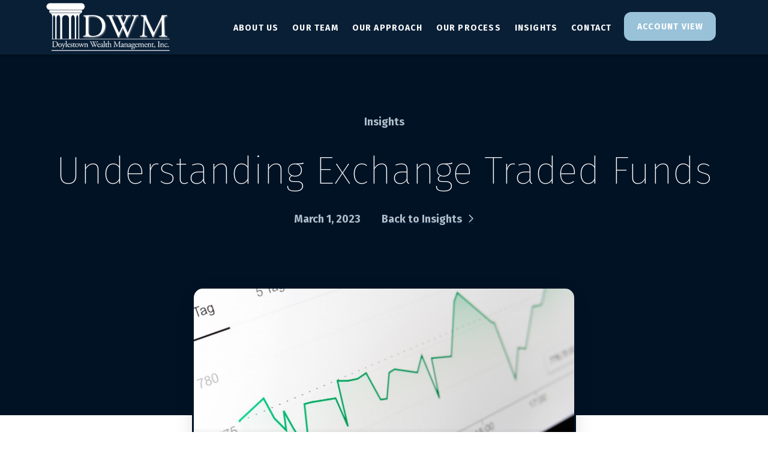

--- FILE ---
content_type: text/html; charset=UTF-8
request_url: https://dwmwealth.com/understanding-exchange-traded-funds/
body_size: 73912
content:
<!DOCTYPE html>
<html class="no-js" dir="ltr" lang="en-US" prefix="og: https://ogp.me/ns#">
<head>
<meta charset="UTF-8">
<meta name="viewport" content="width=device-width, initial-scale=1.0">
<link rel="pingback" href="https://dwmwealth.com/xmlrpc.php">
<title>Understanding Exchange Traded Funds - Doylestown Wealth Management</title>

		<!-- All in One SEO Pro 4.9.3 - aioseo.com -->
	<meta name="description" content="Thinking about where to invest your money can be overwhelming and confusing, especially for those who are unfamiliar with all options for investing. If you’d like to take advantage of the ease of stock trading with the diversification of mutual funds, exchange-traded funds (ETFs) can give you the best of both worlds. Here are some" />
	<meta name="robots" content="max-image-preview:large" />
	<meta name="author" content="Doylestown Wealth Management"/>
	<meta name="google-site-verification" content="Qi6-7lWZ7iTXCR99rpOA6DWMJ6KKo0q5oizPWo8e5qo" />
	<link rel="canonical" href="https://dwmwealth.com/understanding-exchange-traded-funds/" />
	<meta name="generator" content="All in One SEO Pro (AIOSEO) 4.9.3" />
		<meta property="og:locale" content="en_US" />
		<meta property="og:site_name" content="Doylestown Wealth Management - Comprehensive financial investment planning services for a secure retirement life" />
		<meta property="og:type" content="article" />
		<meta property="og:title" content="Understanding Exchange Traded Funds - Doylestown Wealth Management" />
		<meta property="og:description" content="Thinking about where to invest your money can be overwhelming and confusing, especially for those who are unfamiliar with all options for investing. If you’d like to take advantage of the ease of stock trading with the diversification of mutual funds, exchange-traded funds (ETFs) can give you the best of both worlds. Here are some" />
		<meta property="og:url" content="https://dwmwealth.com/understanding-exchange-traded-funds/" />
		<meta property="og:image" content="https://dwmwealth.com/wp-content/uploads/2023/05/dwm-logo.png" />
		<meta property="og:image:secure_url" content="https://dwmwealth.com/wp-content/uploads/2023/05/dwm-logo.png" />
		<meta property="og:image:width" content="293" />
		<meta property="og:image:height" content="114" />
		<meta property="article:published_time" content="2023-03-01T03:35:00+00:00" />
		<meta property="article:modified_time" content="2023-05-31T03:36:33+00:00" />
		<meta name="twitter:card" content="summary_large_image" />
		<meta name="twitter:title" content="Understanding Exchange Traded Funds - Doylestown Wealth Management" />
		<meta name="twitter:description" content="Thinking about where to invest your money can be overwhelming and confusing, especially for those who are unfamiliar with all options for investing. If you’d like to take advantage of the ease of stock trading with the diversification of mutual funds, exchange-traded funds (ETFs) can give you the best of both worlds. Here are some" />
		<meta name="twitter:image" content="https://dwmwealth.com/wp-content/uploads/2023/05/dwm-logo.png" />
		<script type="application/ld+json" class="aioseo-schema">
			{"@context":"https:\/\/schema.org","@graph":[{"@type":"BlogPosting","@id":"https:\/\/dwmwealth.com\/understanding-exchange-traded-funds\/#blogposting","name":"Understanding Exchange Traded Funds - Doylestown Wealth Management","headline":"Understanding Exchange Traded Funds","author":{"@id":"https:\/\/dwmwealth.com\/author\/mikeburke4\/#author"},"publisher":{"@id":"https:\/\/dwmwealth.com\/#organization"},"image":{"@type":"ImageObject","url":"https:\/\/dwmwealth.com\/wp-content\/uploads\/2023\/05\/etfs.jpeg","width":1300,"height":867},"datePublished":"2023-03-01T03:35:00+00:00","dateModified":"2023-05-31T03:36:33+00:00","inLanguage":"en-US","mainEntityOfPage":{"@id":"https:\/\/dwmwealth.com\/understanding-exchange-traded-funds\/#webpage"},"isPartOf":{"@id":"https:\/\/dwmwealth.com\/understanding-exchange-traded-funds\/#webpage"},"articleSection":"Insights"},{"@type":"BreadcrumbList","@id":"https:\/\/dwmwealth.com\/understanding-exchange-traded-funds\/#breadcrumblist","itemListElement":[{"@type":"ListItem","@id":"https:\/\/dwmwealth.com#listItem","position":1,"name":"Home","item":"https:\/\/dwmwealth.com","nextItem":{"@type":"ListItem","@id":"https:\/\/dwmwealth.com\/category\/insights\/#listItem","name":"Insights"}},{"@type":"ListItem","@id":"https:\/\/dwmwealth.com\/category\/insights\/#listItem","position":2,"name":"Insights","item":"https:\/\/dwmwealth.com\/category\/insights\/","nextItem":{"@type":"ListItem","@id":"https:\/\/dwmwealth.com\/understanding-exchange-traded-funds\/#listItem","name":"Understanding Exchange Traded Funds"},"previousItem":{"@type":"ListItem","@id":"https:\/\/dwmwealth.com#listItem","name":"Home"}},{"@type":"ListItem","@id":"https:\/\/dwmwealth.com\/understanding-exchange-traded-funds\/#listItem","position":3,"name":"Understanding Exchange Traded Funds","previousItem":{"@type":"ListItem","@id":"https:\/\/dwmwealth.com\/category\/insights\/#listItem","name":"Insights"}}]},{"@type":"Organization","@id":"https:\/\/dwmwealth.com\/#organization","name":"Doylestown Wealth Management","description":"Our job is to simplify your financial life through sound investment management and financial planning.","url":"https:\/\/dwmwealth.com\/","telephone":"+12678642000","logo":{"@type":"ImageObject","url":"https:\/\/dwmwealth.com\/wp-content\/uploads\/2023\/05\/dwm-logo.png","@id":"https:\/\/dwmwealth.com\/understanding-exchange-traded-funds\/#organizationLogo","width":293,"height":114},"image":{"@id":"https:\/\/dwmwealth.com\/understanding-exchange-traded-funds\/#organizationLogo"},"sameAs":["https:\/\/www.linkedin.com\/company\/doylestown-wealth-management\/"]},{"@type":"Person","@id":"https:\/\/dwmwealth.com\/author\/mikeburke4\/#author","url":"https:\/\/dwmwealth.com\/author\/mikeburke4\/","name":"Doylestown Wealth Management"},{"@type":"WebPage","@id":"https:\/\/dwmwealth.com\/understanding-exchange-traded-funds\/#webpage","url":"https:\/\/dwmwealth.com\/understanding-exchange-traded-funds\/","name":"Understanding Exchange Traded Funds - Doylestown Wealth Management","description":"Thinking about where to invest your money can be overwhelming and confusing, especially for those who are unfamiliar with all options for investing. If you\u2019d like to take advantage of the ease of stock trading with the diversification of mutual funds, exchange-traded funds (ETFs) can give you the best of both worlds. Here are some","inLanguage":"en-US","isPartOf":{"@id":"https:\/\/dwmwealth.com\/#website"},"breadcrumb":{"@id":"https:\/\/dwmwealth.com\/understanding-exchange-traded-funds\/#breadcrumblist"},"author":{"@id":"https:\/\/dwmwealth.com\/author\/mikeburke4\/#author"},"creator":{"@id":"https:\/\/dwmwealth.com\/author\/mikeburke4\/#author"},"image":{"@type":"ImageObject","url":"https:\/\/dwmwealth.com\/wp-content\/uploads\/2023\/05\/etfs.jpeg","@id":"https:\/\/dwmwealth.com\/understanding-exchange-traded-funds\/#mainImage","width":1300,"height":867},"primaryImageOfPage":{"@id":"https:\/\/dwmwealth.com\/understanding-exchange-traded-funds\/#mainImage"},"datePublished":"2023-03-01T03:35:00+00:00","dateModified":"2023-05-31T03:36:33+00:00"},{"@type":"WebSite","@id":"https:\/\/dwmwealth.com\/#website","url":"https:\/\/dwmwealth.com\/","name":"Doylestown Wealth Management","description":"Comprehensive financial investment planning services for a secure retirement life","inLanguage":"en-US","publisher":{"@id":"https:\/\/dwmwealth.com\/#organization"}}]}
		</script>
		<!-- All in One SEO Pro -->

<link rel='dns-prefetch' href='//www.googletagmanager.com' />
<link rel="alternate" type="application/rss+xml" title="Doylestown Wealth Management &raquo; Feed" href="https://dwmwealth.com/feed/" />
<link rel="alternate" type="application/rss+xml" title="Doylestown Wealth Management &raquo; Comments Feed" href="https://dwmwealth.com/comments/feed/" />
<link rel="alternate" title="oEmbed (JSON)" type="application/json+oembed" href="https://dwmwealth.com/wp-json/oembed/1.0/embed?url=https%3A%2F%2Fdwmwealth.com%2Funderstanding-exchange-traded-funds%2F" />
<link rel="alternate" title="oEmbed (XML)" type="text/xml+oembed" href="https://dwmwealth.com/wp-json/oembed/1.0/embed?url=https%3A%2F%2Fdwmwealth.com%2Funderstanding-exchange-traded-funds%2F&#038;format=xml" />
<style id='wp-img-auto-sizes-contain-inline-css' type='text/css'>
img:is([sizes=auto i],[sizes^="auto," i]){contain-intrinsic-size:3000px 1500px}
/*# sourceURL=wp-img-auto-sizes-contain-inline-css */
</style>
<style id='wp-emoji-styles-inline-css' type='text/css'>

	img.wp-smiley, img.emoji {
		display: inline !important;
		border: none !important;
		box-shadow: none !important;
		height: 1em !important;
		width: 1em !important;
		margin: 0 0.07em !important;
		vertical-align: -0.1em !important;
		background: none !important;
		padding: 0 !important;
	}
/*# sourceURL=wp-emoji-styles-inline-css */
</style>
<style id='wp-block-library-inline-css' type='text/css'>
:root{--wp-block-synced-color:#7a00df;--wp-block-synced-color--rgb:122,0,223;--wp-bound-block-color:var(--wp-block-synced-color);--wp-editor-canvas-background:#ddd;--wp-admin-theme-color:#007cba;--wp-admin-theme-color--rgb:0,124,186;--wp-admin-theme-color-darker-10:#006ba1;--wp-admin-theme-color-darker-10--rgb:0,107,160.5;--wp-admin-theme-color-darker-20:#005a87;--wp-admin-theme-color-darker-20--rgb:0,90,135;--wp-admin-border-width-focus:2px}@media (min-resolution:192dpi){:root{--wp-admin-border-width-focus:1.5px}}.wp-element-button{cursor:pointer}:root .has-very-light-gray-background-color{background-color:#eee}:root .has-very-dark-gray-background-color{background-color:#313131}:root .has-very-light-gray-color{color:#eee}:root .has-very-dark-gray-color{color:#313131}:root .has-vivid-green-cyan-to-vivid-cyan-blue-gradient-background{background:linear-gradient(135deg,#00d084,#0693e3)}:root .has-purple-crush-gradient-background{background:linear-gradient(135deg,#34e2e4,#4721fb 50%,#ab1dfe)}:root .has-hazy-dawn-gradient-background{background:linear-gradient(135deg,#faaca8,#dad0ec)}:root .has-subdued-olive-gradient-background{background:linear-gradient(135deg,#fafae1,#67a671)}:root .has-atomic-cream-gradient-background{background:linear-gradient(135deg,#fdd79a,#004a59)}:root .has-nightshade-gradient-background{background:linear-gradient(135deg,#330968,#31cdcf)}:root .has-midnight-gradient-background{background:linear-gradient(135deg,#020381,#2874fc)}:root{--wp--preset--font-size--normal:16px;--wp--preset--font-size--huge:42px}.has-regular-font-size{font-size:1em}.has-larger-font-size{font-size:2.625em}.has-normal-font-size{font-size:var(--wp--preset--font-size--normal)}.has-huge-font-size{font-size:var(--wp--preset--font-size--huge)}.has-text-align-center{text-align:center}.has-text-align-left{text-align:left}.has-text-align-right{text-align:right}.has-fit-text{white-space:nowrap!important}#end-resizable-editor-section{display:none}.aligncenter{clear:both}.items-justified-left{justify-content:flex-start}.items-justified-center{justify-content:center}.items-justified-right{justify-content:flex-end}.items-justified-space-between{justify-content:space-between}.screen-reader-text{border:0;clip-path:inset(50%);height:1px;margin:-1px;overflow:hidden;padding:0;position:absolute;width:1px;word-wrap:normal!important}.screen-reader-text:focus{background-color:#ddd;clip-path:none;color:#444;display:block;font-size:1em;height:auto;left:5px;line-height:normal;padding:15px 23px 14px;text-decoration:none;top:5px;width:auto;z-index:100000}html :where(.has-border-color){border-style:solid}html :where([style*=border-top-color]){border-top-style:solid}html :where([style*=border-right-color]){border-right-style:solid}html :where([style*=border-bottom-color]){border-bottom-style:solid}html :where([style*=border-left-color]){border-left-style:solid}html :where([style*=border-width]){border-style:solid}html :where([style*=border-top-width]){border-top-style:solid}html :where([style*=border-right-width]){border-right-style:solid}html :where([style*=border-bottom-width]){border-bottom-style:solid}html :where([style*=border-left-width]){border-left-style:solid}html :where(img[class*=wp-image-]){height:auto;max-width:100%}:where(figure){margin:0 0 1em}html :where(.is-position-sticky){--wp-admin--admin-bar--position-offset:var(--wp-admin--admin-bar--height,0px)}@media screen and (max-width:600px){html :where(.is-position-sticky){--wp-admin--admin-bar--position-offset:0px}}

/*# sourceURL=wp-block-library-inline-css */
</style><style id='wp-block-heading-inline-css' type='text/css'>
h1:where(.wp-block-heading).has-background,h2:where(.wp-block-heading).has-background,h3:where(.wp-block-heading).has-background,h4:where(.wp-block-heading).has-background,h5:where(.wp-block-heading).has-background,h6:where(.wp-block-heading).has-background{padding:1.25em 2.375em}h1.has-text-align-left[style*=writing-mode]:where([style*=vertical-lr]),h1.has-text-align-right[style*=writing-mode]:where([style*=vertical-rl]),h2.has-text-align-left[style*=writing-mode]:where([style*=vertical-lr]),h2.has-text-align-right[style*=writing-mode]:where([style*=vertical-rl]),h3.has-text-align-left[style*=writing-mode]:where([style*=vertical-lr]),h3.has-text-align-right[style*=writing-mode]:where([style*=vertical-rl]),h4.has-text-align-left[style*=writing-mode]:where([style*=vertical-lr]),h4.has-text-align-right[style*=writing-mode]:where([style*=vertical-rl]),h5.has-text-align-left[style*=writing-mode]:where([style*=vertical-lr]),h5.has-text-align-right[style*=writing-mode]:where([style*=vertical-rl]),h6.has-text-align-left[style*=writing-mode]:where([style*=vertical-lr]),h6.has-text-align-right[style*=writing-mode]:where([style*=vertical-rl]){rotate:180deg}
/*# sourceURL=https://dwmwealth.com/wp-includes/blocks/heading/style.min.css */
</style>
<style id='wp-block-paragraph-inline-css' type='text/css'>
.is-small-text{font-size:.875em}.is-regular-text{font-size:1em}.is-large-text{font-size:2.25em}.is-larger-text{font-size:3em}.has-drop-cap:not(:focus):first-letter{float:left;font-size:8.4em;font-style:normal;font-weight:100;line-height:.68;margin:.05em .1em 0 0;text-transform:uppercase}body.rtl .has-drop-cap:not(:focus):first-letter{float:none;margin-left:.1em}p.has-drop-cap.has-background{overflow:hidden}:root :where(p.has-background){padding:1.25em 2.375em}:where(p.has-text-color:not(.has-link-color)) a{color:inherit}p.has-text-align-left[style*="writing-mode:vertical-lr"],p.has-text-align-right[style*="writing-mode:vertical-rl"]{rotate:180deg}
/*# sourceURL=https://dwmwealth.com/wp-includes/blocks/paragraph/style.min.css */
</style>
<style id='wp-block-separator-inline-css' type='text/css'>
@charset "UTF-8";.wp-block-separator{border:none;border-top:2px solid}:root :where(.wp-block-separator.is-style-dots){height:auto;line-height:1;text-align:center}:root :where(.wp-block-separator.is-style-dots):before{color:currentColor;content:"···";font-family:serif;font-size:1.5em;letter-spacing:2em;padding-left:2em}.wp-block-separator.is-style-dots{background:none!important;border:none!important}
/*# sourceURL=https://dwmwealth.com/wp-includes/blocks/separator/style.min.css */
</style>
<style id='wp-block-separator-theme-inline-css' type='text/css'>
.wp-block-separator.has-css-opacity{opacity:.4}.wp-block-separator{border:none;border-bottom:2px solid;margin-left:auto;margin-right:auto}.wp-block-separator.has-alpha-channel-opacity{opacity:1}.wp-block-separator:not(.is-style-wide):not(.is-style-dots){width:100px}.wp-block-separator.has-background:not(.is-style-dots){border-bottom:none;height:1px}.wp-block-separator.has-background:not(.is-style-wide):not(.is-style-dots){height:2px}
/*# sourceURL=https://dwmwealth.com/wp-includes/blocks/separator/theme.min.css */
</style>
<style id='global-styles-inline-css' type='text/css'>
:root{--wp--preset--aspect-ratio--square: 1;--wp--preset--aspect-ratio--4-3: 4/3;--wp--preset--aspect-ratio--3-4: 3/4;--wp--preset--aspect-ratio--3-2: 3/2;--wp--preset--aspect-ratio--2-3: 2/3;--wp--preset--aspect-ratio--16-9: 16/9;--wp--preset--aspect-ratio--9-16: 9/16;--wp--preset--color--black: #000000;--wp--preset--color--cyan-bluish-gray: #abb8c3;--wp--preset--color--white: #ffffff;--wp--preset--color--pale-pink: #f78da7;--wp--preset--color--vivid-red: #cf2e2e;--wp--preset--color--luminous-vivid-orange: #ff6900;--wp--preset--color--luminous-vivid-amber: #fcb900;--wp--preset--color--light-green-cyan: #7bdcb5;--wp--preset--color--vivid-green-cyan: #00d084;--wp--preset--color--pale-cyan-blue: #8ed1fc;--wp--preset--color--vivid-cyan-blue: #0693e3;--wp--preset--color--vivid-purple: #9b51e0;--wp--preset--gradient--vivid-cyan-blue-to-vivid-purple: linear-gradient(135deg,rgb(6,147,227) 0%,rgb(155,81,224) 100%);--wp--preset--gradient--light-green-cyan-to-vivid-green-cyan: linear-gradient(135deg,rgb(122,220,180) 0%,rgb(0,208,130) 100%);--wp--preset--gradient--luminous-vivid-amber-to-luminous-vivid-orange: linear-gradient(135deg,rgb(252,185,0) 0%,rgb(255,105,0) 100%);--wp--preset--gradient--luminous-vivid-orange-to-vivid-red: linear-gradient(135deg,rgb(255,105,0) 0%,rgb(207,46,46) 100%);--wp--preset--gradient--very-light-gray-to-cyan-bluish-gray: linear-gradient(135deg,rgb(238,238,238) 0%,rgb(169,184,195) 100%);--wp--preset--gradient--cool-to-warm-spectrum: linear-gradient(135deg,rgb(74,234,220) 0%,rgb(151,120,209) 20%,rgb(207,42,186) 40%,rgb(238,44,130) 60%,rgb(251,105,98) 80%,rgb(254,248,76) 100%);--wp--preset--gradient--blush-light-purple: linear-gradient(135deg,rgb(255,206,236) 0%,rgb(152,150,240) 100%);--wp--preset--gradient--blush-bordeaux: linear-gradient(135deg,rgb(254,205,165) 0%,rgb(254,45,45) 50%,rgb(107,0,62) 100%);--wp--preset--gradient--luminous-dusk: linear-gradient(135deg,rgb(255,203,112) 0%,rgb(199,81,192) 50%,rgb(65,88,208) 100%);--wp--preset--gradient--pale-ocean: linear-gradient(135deg,rgb(255,245,203) 0%,rgb(182,227,212) 50%,rgb(51,167,181) 100%);--wp--preset--gradient--electric-grass: linear-gradient(135deg,rgb(202,248,128) 0%,rgb(113,206,126) 100%);--wp--preset--gradient--midnight: linear-gradient(135deg,rgb(2,3,129) 0%,rgb(40,116,252) 100%);--wp--preset--font-size--small: 13px;--wp--preset--font-size--medium: 20px;--wp--preset--font-size--large: 36px;--wp--preset--font-size--x-large: 42px;--wp--preset--spacing--20: 0.44rem;--wp--preset--spacing--30: 0.67rem;--wp--preset--spacing--40: 1rem;--wp--preset--spacing--50: 1.5rem;--wp--preset--spacing--60: 2.25rem;--wp--preset--spacing--70: 3.38rem;--wp--preset--spacing--80: 5.06rem;--wp--preset--shadow--natural: 6px 6px 9px rgba(0, 0, 0, 0.2);--wp--preset--shadow--deep: 12px 12px 50px rgba(0, 0, 0, 0.4);--wp--preset--shadow--sharp: 6px 6px 0px rgba(0, 0, 0, 0.2);--wp--preset--shadow--outlined: 6px 6px 0px -3px rgb(255, 255, 255), 6px 6px rgb(0, 0, 0);--wp--preset--shadow--crisp: 6px 6px 0px rgb(0, 0, 0);}:where(.is-layout-flex){gap: 0.5em;}:where(.is-layout-grid){gap: 0.5em;}body .is-layout-flex{display: flex;}.is-layout-flex{flex-wrap: wrap;align-items: center;}.is-layout-flex > :is(*, div){margin: 0;}body .is-layout-grid{display: grid;}.is-layout-grid > :is(*, div){margin: 0;}:where(.wp-block-columns.is-layout-flex){gap: 2em;}:where(.wp-block-columns.is-layout-grid){gap: 2em;}:where(.wp-block-post-template.is-layout-flex){gap: 1.25em;}:where(.wp-block-post-template.is-layout-grid){gap: 1.25em;}.has-black-color{color: var(--wp--preset--color--black) !important;}.has-cyan-bluish-gray-color{color: var(--wp--preset--color--cyan-bluish-gray) !important;}.has-white-color{color: var(--wp--preset--color--white) !important;}.has-pale-pink-color{color: var(--wp--preset--color--pale-pink) !important;}.has-vivid-red-color{color: var(--wp--preset--color--vivid-red) !important;}.has-luminous-vivid-orange-color{color: var(--wp--preset--color--luminous-vivid-orange) !important;}.has-luminous-vivid-amber-color{color: var(--wp--preset--color--luminous-vivid-amber) !important;}.has-light-green-cyan-color{color: var(--wp--preset--color--light-green-cyan) !important;}.has-vivid-green-cyan-color{color: var(--wp--preset--color--vivid-green-cyan) !important;}.has-pale-cyan-blue-color{color: var(--wp--preset--color--pale-cyan-blue) !important;}.has-vivid-cyan-blue-color{color: var(--wp--preset--color--vivid-cyan-blue) !important;}.has-vivid-purple-color{color: var(--wp--preset--color--vivid-purple) !important;}.has-black-background-color{background-color: var(--wp--preset--color--black) !important;}.has-cyan-bluish-gray-background-color{background-color: var(--wp--preset--color--cyan-bluish-gray) !important;}.has-white-background-color{background-color: var(--wp--preset--color--white) !important;}.has-pale-pink-background-color{background-color: var(--wp--preset--color--pale-pink) !important;}.has-vivid-red-background-color{background-color: var(--wp--preset--color--vivid-red) !important;}.has-luminous-vivid-orange-background-color{background-color: var(--wp--preset--color--luminous-vivid-orange) !important;}.has-luminous-vivid-amber-background-color{background-color: var(--wp--preset--color--luminous-vivid-amber) !important;}.has-light-green-cyan-background-color{background-color: var(--wp--preset--color--light-green-cyan) !important;}.has-vivid-green-cyan-background-color{background-color: var(--wp--preset--color--vivid-green-cyan) !important;}.has-pale-cyan-blue-background-color{background-color: var(--wp--preset--color--pale-cyan-blue) !important;}.has-vivid-cyan-blue-background-color{background-color: var(--wp--preset--color--vivid-cyan-blue) !important;}.has-vivid-purple-background-color{background-color: var(--wp--preset--color--vivid-purple) !important;}.has-black-border-color{border-color: var(--wp--preset--color--black) !important;}.has-cyan-bluish-gray-border-color{border-color: var(--wp--preset--color--cyan-bluish-gray) !important;}.has-white-border-color{border-color: var(--wp--preset--color--white) !important;}.has-pale-pink-border-color{border-color: var(--wp--preset--color--pale-pink) !important;}.has-vivid-red-border-color{border-color: var(--wp--preset--color--vivid-red) !important;}.has-luminous-vivid-orange-border-color{border-color: var(--wp--preset--color--luminous-vivid-orange) !important;}.has-luminous-vivid-amber-border-color{border-color: var(--wp--preset--color--luminous-vivid-amber) !important;}.has-light-green-cyan-border-color{border-color: var(--wp--preset--color--light-green-cyan) !important;}.has-vivid-green-cyan-border-color{border-color: var(--wp--preset--color--vivid-green-cyan) !important;}.has-pale-cyan-blue-border-color{border-color: var(--wp--preset--color--pale-cyan-blue) !important;}.has-vivid-cyan-blue-border-color{border-color: var(--wp--preset--color--vivid-cyan-blue) !important;}.has-vivid-purple-border-color{border-color: var(--wp--preset--color--vivid-purple) !important;}.has-vivid-cyan-blue-to-vivid-purple-gradient-background{background: var(--wp--preset--gradient--vivid-cyan-blue-to-vivid-purple) !important;}.has-light-green-cyan-to-vivid-green-cyan-gradient-background{background: var(--wp--preset--gradient--light-green-cyan-to-vivid-green-cyan) !important;}.has-luminous-vivid-amber-to-luminous-vivid-orange-gradient-background{background: var(--wp--preset--gradient--luminous-vivid-amber-to-luminous-vivid-orange) !important;}.has-luminous-vivid-orange-to-vivid-red-gradient-background{background: var(--wp--preset--gradient--luminous-vivid-orange-to-vivid-red) !important;}.has-very-light-gray-to-cyan-bluish-gray-gradient-background{background: var(--wp--preset--gradient--very-light-gray-to-cyan-bluish-gray) !important;}.has-cool-to-warm-spectrum-gradient-background{background: var(--wp--preset--gradient--cool-to-warm-spectrum) !important;}.has-blush-light-purple-gradient-background{background: var(--wp--preset--gradient--blush-light-purple) !important;}.has-blush-bordeaux-gradient-background{background: var(--wp--preset--gradient--blush-bordeaux) !important;}.has-luminous-dusk-gradient-background{background: var(--wp--preset--gradient--luminous-dusk) !important;}.has-pale-ocean-gradient-background{background: var(--wp--preset--gradient--pale-ocean) !important;}.has-electric-grass-gradient-background{background: var(--wp--preset--gradient--electric-grass) !important;}.has-midnight-gradient-background{background: var(--wp--preset--gradient--midnight) !important;}.has-small-font-size{font-size: var(--wp--preset--font-size--small) !important;}.has-medium-font-size{font-size: var(--wp--preset--font-size--medium) !important;}.has-large-font-size{font-size: var(--wp--preset--font-size--large) !important;}.has-x-large-font-size{font-size: var(--wp--preset--font-size--x-large) !important;}
/*# sourceURL=global-styles-inline-css */
</style>

<style id='classic-theme-styles-inline-css' type='text/css'>
/*! This file is auto-generated */
.wp-block-button__link{color:#fff;background-color:#32373c;border-radius:9999px;box-shadow:none;text-decoration:none;padding:calc(.667em + 2px) calc(1.333em + 2px);font-size:1.125em}.wp-block-file__button{background:#32373c;color:#fff;text-decoration:none}
/*# sourceURL=/wp-includes/css/classic-themes.min.css */
</style>
<link rel='stylesheet' id='x-stack-css' href='https://dwmwealth.com/wp-content/themes/pro/framework/dist/css/site/stacks/integrity-dark.css?ver=6.7.12' type='text/css' media='all' />
<style id='cs-inline-css' type='text/css'>
@media (min-width:1200px){.x-hide-xl{display:none !important;}}@media (min-width:979px) and (max-width:1199px){.x-hide-lg{display:none !important;}}@media (min-width:767px) and (max-width:978px){.x-hide-md{display:none !important;}}@media (min-width:480px) and (max-width:766px){.x-hide-sm{display:none !important;}}@media (max-width:479px){.x-hide-xs{display:none !important;}} a,h1 a:hover,h2 a:hover,h3 a:hover,h4 a:hover,h5 a:hover,h6 a:hover,.x-breadcrumb-wrap a:hover,.widget ul li a:hover,.widget ol li a:hover,.widget.widget_text ul li a,.widget.widget_text ol li a,.widget_nav_menu .current-menu-item > a,.x-accordion-heading .x-accordion-toggle:hover,.x-comment-author a:hover,.x-comment-time:hover,.x-recent-posts a:hover .h-recent-posts{color:#091F36;}a:hover,.widget.widget_text ul li a:hover,.widget.widget_text ol li a:hover,.x-twitter-widget ul li a:hover{color:#98c1d9;}.rev_slider_wrapper,a.x-img-thumbnail:hover,.x-slider-container.below,.page-template-template-blank-3-php .x-slider-container.above,.page-template-template-blank-6-php .x-slider-container.above{border-color:#091F36;}.entry-thumb:before,.x-pagination span.current,.woocommerce-pagination span[aria-current],.flex-direction-nav a,.flex-control-nav a:hover,.flex-control-nav a.flex-active,.mejs-time-current,.x-dropcap,.x-skill-bar .bar,.x-pricing-column.featured h2,.h-comments-title small,.x-entry-share .x-share:hover,.x-highlight,.x-recent-posts .x-recent-posts-img:after{background-color:#091F36;}.x-nav-tabs > .active > a,.x-nav-tabs > .active > a:hover{box-shadow:inset 0 3px 0 0 #091F36;}.x-main{width:calc(72% - 2.463055%);}.x-sidebar{width:calc(100% - 2.463055% - 72%);}.x-comment-author,.x-comment-time,.comment-form-author label,.comment-form-email label,.comment-form-url label,.comment-form-rating label,.comment-form-comment label,.widget_calendar #wp-calendar caption,.widget.widget_rss li .rsswidget{font-family:"Tiro Tamil",serif;font-weight:bolder;}.p-landmark-sub,.p-meta,input,button,select,textarea{font-family:"Roboto",sans-serif;}.widget ul li a,.widget ol li a,.x-comment-time{color:#333;}.widget_text ol li a,.widget_text ul li a{color:#091F36;}.widget_text ol li a:hover,.widget_text ul li a:hover{color:#98c1d9;}.comment-form-author label,.comment-form-email label,.comment-form-url label,.comment-form-rating label,.comment-form-comment label,.widget_calendar #wp-calendar th,.p-landmark-sub strong,.widget_tag_cloud .tagcloud a:hover,.widget_tag_cloud .tagcloud a:active,.entry-footer a:hover,.entry-footer a:active,.x-breadcrumbs .current,.x-comment-author,.x-comment-author a{color:#333;}.widget_calendar #wp-calendar th{border-color:#333;}.h-feature-headline span i{background-color:#333;}@media (max-width:978.98px){}html{font-size:14px;}@media (min-width:479px){html{font-size:14px;}}@media (min-width:766px){html{font-size:14px;}}@media (min-width:978px){html{font-size:14px;}}@media (min-width:1199px){html{font-size:14px;}}body{font-style:normal;font-weight:400;color:#333;background:rgb(255,255,255);}.w-b{font-weight:400 !important;}h1,h2,h3,h4,h5,h6,.h1,.h2,.h3,.h4,.h5,.h6,.x-text-headline{font-family:"Tiro Tamil",serif;font-style:normal;font-weight:bolder;}h1,.h1{letter-spacing:-0.035em;}h2,.h2{letter-spacing:-0.035em;}h3,.h3{letter-spacing:-0.035em;}h4,.h4{letter-spacing:-0.035em;}h5,.h5{letter-spacing:-0.035em;}h6,.h6{letter-spacing:-0.035em;}.w-h{font-weight:bolder !important;}.x-container.width{width:88%;}.x-container.max{max-width:1280px;}.x-bar-content.x-container.width{flex-basis:88%;}.x-main.full{float:none;clear:both;display:block;width:auto;}@media (max-width:978.98px){.x-main.full,.x-main.left,.x-main.right,.x-sidebar.left,.x-sidebar.right{float:none;display:block;width:auto !important;}}.entry-header,.entry-content{font-size:1rem;}body,input,button,select,textarea{font-family:"Roboto",sans-serif;}h1,h2,h3,h4,h5,h6,.h1,.h2,.h3,.h4,.h5,.h6,h1 a,h2 a,h3 a,h4 a,h5 a,h6 a,.h1 a,.h2 a,.h3 a,.h4 a,.h5 a,.h6 a,blockquote{color:#333;}.cfc-h-tx{color:#333 !important;}.cfc-h-bd{border-color:#333 !important;}.cfc-h-bg{background-color:#333 !important;}.cfc-b-tx{color:#333 !important;}.cfc-b-bd{border-color:#333 !important;}.cfc-b-bg{background-color:#333 !important;}.x-btn,.button,[type="submit"]{color:#ffffff;border-color:#98c1d9;background-color:#98c1d9;text-shadow:0 0.075em 0.075em rgba(0,0,0,0.5);border-radius:0.25em;padding:0.429em 1.143em 0.643em;font-size:14px;}.x-btn:hover,.button:hover,[type="submit"]:hover{color:#ffffff;border-color:#61e786;background-color:#61e786;text-shadow:0 0.075em 0.075em rgba(0,0,0,0.5);}.x-btn.x-btn-real,.x-btn.x-btn-real:hover{margin-bottom:0.25em;text-shadow:0 0.075em 0.075em rgba(0,0,0,0.65);}.x-btn.x-btn-real{box-shadow:0 0.25em 0 0 transparent,0 4px 9px rgba(0,0,0,0.75);}.x-btn.x-btn-real:hover{box-shadow:0 0.25em 0 0 transparent,0 4px 9px rgba(0,0,0,0.75);}.x-btn.x-btn-flat,.x-btn.x-btn-flat:hover{margin-bottom:0;text-shadow:0 0.075em 0.075em rgba(0,0,0,0.65);box-shadow:none;}.x-btn.x-btn-transparent,.x-btn.x-btn-transparent:hover{margin-bottom:0;border-width:3px;text-shadow:none;text-transform:uppercase;background-color:transparent;box-shadow:none;}.x-topbar .p-info a:hover,.x-widgetbar .widget ul li a:hover{color:#091F36;}.x-topbar .p-info,.x-topbar .p-info a,.x-navbar .desktop .x-nav > li > a,.x-navbar .desktop .sub-menu a,.x-navbar .mobile .x-nav li > a,.x-breadcrumb-wrap a,.x-breadcrumbs .delimiter{color:rgb(255,255,255);}.x-navbar .desktop .x-nav > li > a:hover,.x-navbar .desktop .x-nav > .x-active > a,.x-navbar .desktop .x-nav > .current-menu-item > a,.x-navbar .desktop .sub-menu a:hover,.x-navbar .desktop .sub-menu .x-active > a,.x-navbar .desktop .sub-menu .current-menu-item > a,.x-navbar .desktop .x-nav .x-megamenu > .sub-menu > li > a,.x-navbar .mobile .x-nav li > a:hover,.x-navbar .mobile .x-nav .x-active > a,.x-navbar .mobile .x-nav .current-menu-item > a{color:#98c1d9;}.x-navbar .desktop .x-nav > li > a:hover,.x-navbar .desktop .x-nav > .x-active > a,.x-navbar .desktop .x-nav > .current-menu-item > a{box-shadow:inset 0 4px 0 0 #091F36;}.x-navbar .desktop .x-nav > li > a{height:90px;padding-top:40px;}.x-navbar-fixed-top-active .x-navbar-wrap{margin-bottom:1px;}.x-navbar .desktop .x-nav > li ul{top:calc(90px - 15px);}@media (max-width:979px){.x-navbar-fixed-top-active .x-navbar-wrap{margin-bottom:0;}}body.x-navbar-fixed-top-active .x-navbar-wrap{height:90px;}.x-navbar-inner{min-height:90px;}.x-brand{margin-top:5px;font-family:"Fira Sans",sans-serif;font-size:42px;font-style:normal;font-weight:700;letter-spacing:0em;color:#272727;}.x-brand:hover,.x-brand:focus{color:#272727;}.x-brand img{width:calc(412px / 2);}.x-navbar .x-nav-wrap .x-nav > li > a{font-family:"Fira Sans",sans-serif;font-style:normal;font-weight:700;letter-spacing:0.085em;text-transform:uppercase;}.x-navbar .desktop .x-nav > li > a{font-size:14px;}.x-navbar .desktop .x-nav > li > a:not(.x-btn-navbar-woocommerce){padding-left:12px;padding-right:12px;}.x-navbar .desktop .x-nav > li > a > span{margin-right:-0.085em;}.x-btn-navbar{margin-top:20px;}.x-btn-navbar,.x-btn-navbar.collapsed{font-size:24px;}@media (max-width:979px){body.x-navbar-fixed-top-active .x-navbar-wrap{height:auto;}.x-widgetbar{left:0;right:0;}}.bg .mejs-container,.x-video .mejs-container{position:unset !important;} @font-face{font-family:'FontAwesomePro';font-style:normal;font-weight:900;font-display:block;src:url('https://dwmwealth.com/wp-content/themes/pro/cornerstone/assets/fonts/fa-solid-900.woff2?ver=6.7.2') format('woff2'),url('https://dwmwealth.com/wp-content/themes/pro/cornerstone/assets/fonts/fa-solid-900.ttf?ver=6.7.2') format('truetype');}[data-x-fa-pro-icon]{font-family:"FontAwesomePro" !important;}[data-x-fa-pro-icon]:before{content:attr(data-x-fa-pro-icon);}[data-x-icon],[data-x-icon-o],[data-x-icon-l],[data-x-icon-s],[data-x-icon-b],[data-x-icon-sr],[data-x-icon-ss],[data-x-icon-sl],[data-x-fa-pro-icon],[class*="cs-fa-"]{display:inline-flex;font-style:normal;font-weight:400;text-decoration:inherit;text-rendering:auto;-webkit-font-smoothing:antialiased;-moz-osx-font-smoothing:grayscale;}[data-x-icon].left,[data-x-icon-o].left,[data-x-icon-l].left,[data-x-icon-s].left,[data-x-icon-b].left,[data-x-icon-sr].left,[data-x-icon-ss].left,[data-x-icon-sl].left,[data-x-fa-pro-icon].left,[class*="cs-fa-"].left{margin-right:0.5em;}[data-x-icon].right,[data-x-icon-o].right,[data-x-icon-l].right,[data-x-icon-s].right,[data-x-icon-b].right,[data-x-icon-sr].right,[data-x-icon-ss].right,[data-x-icon-sl].right,[data-x-fa-pro-icon].right,[class*="cs-fa-"].right{margin-left:0.5em;}[data-x-icon]:before,[data-x-icon-o]:before,[data-x-icon-l]:before,[data-x-icon-s]:before,[data-x-icon-b]:before,[data-x-icon-sr]:before,[data-x-icon-ss]:before,[data-x-icon-sl]:before,[data-x-fa-pro-icon]:before,[class*="cs-fa-"]:before{line-height:1;}@font-face{font-family:'FontAwesome';font-style:normal;font-weight:900;font-display:block;src:url('https://dwmwealth.com/wp-content/themes/pro/cornerstone/assets/fonts/fa-solid-900.woff2?ver=6.7.2') format('woff2'),url('https://dwmwealth.com/wp-content/themes/pro/cornerstone/assets/fonts/fa-solid-900.ttf?ver=6.7.2') format('truetype');}[data-x-icon],[data-x-icon-s],[data-x-icon][class*="cs-fa-"]{font-family:"FontAwesome" !important;font-weight:900;}[data-x-icon]:before,[data-x-icon][class*="cs-fa-"]:before{content:attr(data-x-icon);}[data-x-icon-s]:before{content:attr(data-x-icon-s);}@font-face{font-family:'FontAwesomeRegular';font-style:normal;font-weight:400;font-display:block;src:url('https://dwmwealth.com/wp-content/themes/pro/cornerstone/assets/fonts/fa-regular-400.woff2?ver=6.7.2') format('woff2'),url('https://dwmwealth.com/wp-content/themes/pro/cornerstone/assets/fonts/fa-regular-400.ttf?ver=6.7.2') format('truetype');}@font-face{font-family:'FontAwesomePro';font-style:normal;font-weight:400;font-display:block;src:url('https://dwmwealth.com/wp-content/themes/pro/cornerstone/assets/fonts/fa-regular-400.woff2?ver=6.7.2') format('woff2'),url('https://dwmwealth.com/wp-content/themes/pro/cornerstone/assets/fonts/fa-regular-400.ttf?ver=6.7.2') format('truetype');}[data-x-icon-o]{font-family:"FontAwesomeRegular" !important;}[data-x-icon-o]:before{content:attr(data-x-icon-o);}@font-face{font-family:'FontAwesomeLight';font-style:normal;font-weight:300;font-display:block;src:url('https://dwmwealth.com/wp-content/themes/pro/cornerstone/assets/fonts/fa-light-300.woff2?ver=6.7.2') format('woff2'),url('https://dwmwealth.com/wp-content/themes/pro/cornerstone/assets/fonts/fa-light-300.ttf?ver=6.7.2') format('truetype');}@font-face{font-family:'FontAwesomePro';font-style:normal;font-weight:300;font-display:block;src:url('https://dwmwealth.com/wp-content/themes/pro/cornerstone/assets/fonts/fa-light-300.woff2?ver=6.7.2') format('woff2'),url('https://dwmwealth.com/wp-content/themes/pro/cornerstone/assets/fonts/fa-light-300.ttf?ver=6.7.2') format('truetype');}[data-x-icon-l]{font-family:"FontAwesomeLight" !important;font-weight:300;}[data-x-icon-l]:before{content:attr(data-x-icon-l);}@font-face{font-family:'FontAwesomeBrands';font-style:normal;font-weight:normal;font-display:block;src:url('https://dwmwealth.com/wp-content/themes/pro/cornerstone/assets/fonts/fa-brands-400.woff2?ver=6.7.2') format('woff2'),url('https://dwmwealth.com/wp-content/themes/pro/cornerstone/assets/fonts/fa-brands-400.ttf?ver=6.7.2') format('truetype');}[data-x-icon-b]{font-family:"FontAwesomeBrands" !important;}[data-x-icon-b]:before{content:attr(data-x-icon-b);}.widget.widget_rss li .rsswidget:before{content:"\f35d";padding-right:0.4em;font-family:"FontAwesome";} .me-0.x-grid{grid-gap:0px 0px;justify-content:stretch;align-content:stretch;justify-items:stretch;align-items:stretch;z-index:auto;width:100%;max-width:100%;border-top-width:0;border-right-width:0;border-bottom-width:0;border-left-width:0;font-size:1em;grid-template-columns:minmax(18px,1fr) minmax(0px,1200px) minmax(18px,1fr);grid-template-rows:clamp(65px,20vmin,100px) auto clamp(65px,20vmin,100px) auto auto;}.me-1{transition-duration:222ms;}.me-1 .x-anchor-text-primary {transition-duration:222ms;}.me-1 .x-anchor-text-secondary {transition-duration:222ms;}.me-1 .x-graphic-child {transition-duration:222ms;}.me-2{-webkit-mask-image:linear-gradient(to bottom,rgba(0,0,0,0) 0%,rgba(0,0,0,1) 0%,rgba(0,0,0,1) 55%,rgba(0,0,0,0) calc(100% - 18px));mask-image:linear-gradient(to bottom,rgba(0,0,0,0) 0%,rgba(0,0,0,1) 0%,rgba(0,0,0,1) 55%,rgba(0,0,0,0) calc(100% - 18px));-webkit-mask-composite:xor;mask-composite:exclude;-webkit-mask-position:center;mask-position:center;-webkit-mask-size:contain;mask-size:contain;-webkit-mask-repeat:no-repeat;mask-repeat:no-repeat;}.me-3.x-cell{grid-column-start:1;grid-column-end:-1;grid-row-start:1;grid-row-end:-2;justify-self:stretch;}.me-4.x-cell{align-self:stretch;border-top-width:0;border-right-width:0;border-bottom-width:0;border-left-width:0;}.me-5.x-cell{display:flex;flex-direction:column;justify-content:center;align-items:center;flex-wrap:wrap;align-content:center;z-index:auto;font-size:1em;}.me-6.x-cell{background-color:#001224;}.me-7.x-cell{grid-column-start:2;grid-column-end:-2;justify-self:center;}.me-8.x-cell{grid-row-start:2;grid-row-end:span 1;text-align:center;}.me-9.x-cell{grid-row-start:span 2;grid-row-end:-1;align-self:center;overflow-x:hidden;overflow-y:hidden;width:100%;max-width:640px;max-height:460px;border-top-width:3px;border-right-width:3px;border-bottom-width:3px;border-left-width:3px;border-top-style:solid;border-right-style:solid;border-bottom-style:solid;border-left-style:solid;border-top-color:transparent;border-right-color:transparent;border-bottom-color:transparent;border-left-color:transparent;border-top-left-radius:18px;border-top-right-radius:18px;border-bottom-right-radius:18px;border-bottom-left-radius:18px;box-shadow:0em 0.65em 3em -1.25em rgba(0,18,36,0.33);}.me-a.x-row{z-index:auto;border-top-width:0;border-right-width:0;border-bottom-width:0;border-left-width:0;padding-top:1px;padding-right:1px;padding-bottom:1px;padding-left:1px;}.me-a > .x-row-inner{flex-direction:row;}.me-b.x-row{margin-top:0px;margin-bottom:35px;}.me-b > .x-row-inner{margin-top:calc(((0.167em / 2) + 1px) * -1);margin-right:calc(((0em / 2) + 1px) * -1);margin-bottom:calc(((0.167em / 2) + 1px) * -1);margin-left:calc(((0em / 2) + 1px) * -1);}.me-b > .x-row-inner > *{margin-top:calc(0.167em / 2);margin-bottom:calc(0.167em / 2);}.me-c.x-row{margin-right:0;margin-left:0;}.me-d.x-row{font-size:18px;}.me-e > .x-row-inner{justify-content:center;}.me-f > .x-row-inner{align-items:stretch;align-content:stretch;}.me-g.x-row{margin-top:35px;margin-bottom:0px;}.me-g > .x-row-inner{margin-top:calc(((6px / 2) + 1px) * -1);margin-right:calc(((35px / 2) + 1px) * -1);margin-bottom:calc(((6px / 2) + 1px) * -1);margin-left:calc(((35px / 2) + 1px) * -1);}.me-g > .x-row-inner > *{margin-top:calc(6px / 2);margin-bottom:calc(6px / 2);margin-right:calc(35px / 2);margin-left:calc(35px / 2);}.me-h.x-row{font-size:1em;}.me-i.x-row{margin-right:auto;margin-left:auto;}.me-i > .x-row-inner{margin-top:calc(((9px / 2) + 1px) * -1);margin-bottom:calc(((9px / 2) + 1px) * -1);}.me-i > .x-row-inner > *{margin-top:calc(9px / 2);margin-bottom:calc(9px / 2);}.me-j > .x-row-inner{align-items:baseline;align-content:baseline;margin-right:calc(((12px / 2) + 1px) * -1);margin-left:calc(((12px / 2) + 1px) * -1);}.me-j > .x-row-inner > *{margin-right:calc(12px / 2);margin-left:calc(12px / 2);}.me-k > .x-row-inner{justify-content:flex-start;margin-right:calc(((9px / 2) + 1px) * -1);margin-left:calc(((9px / 2) + 1px) * -1);}.me-k > .x-row-inner > *{margin-right:calc(9px / 2);margin-left:calc(9px / 2);}.me-l{--gap:0em;}.me-l > .x-row-inner > *:nth-child(1n - 0) {flex-basis:calc(auto - clamp(0px,var(--gap),9999px));}.me-m{--gap:35px;}.me-m > .x-row-inner > *:nth-child(1n - 0) {flex-basis:calc(auto - clamp(0px,var(--gap),9999px));}.me-n{--gap:12px;}.me-n > .x-row-inner > *:nth-child(1n - 0) {flex-basis:calc(auto - clamp(0px,var(--gap),9999px));}.me-o{--gap:9px;}.me-o > .x-row-inner > *:nth-child(1n - 0) {flex-basis:calc(auto - clamp(0px,var(--gap),9999px));}.me-p.x-col{display:flex;align-items:center;}.me-q.x-col{flex-direction:row;justify-content:flex-start;}.me-r.x-col{z-index:1;border-top-width:0;border-right-width:0;border-bottom-width:0;border-left-width:0;font-size:1em;}.me-s.x-col{flex-direction:column;justify-content:center;flex-wrap:wrap;align-content:center;}.me-t.x-anchor {border-top-width:0;border-right-width:0;border-bottom-width:0;border-left-width:0;font-size:1em;}.me-t.x-anchor .x-anchor-content {display:flex;flex-direction:row;justify-content:center;align-items:center;}.me-u.x-anchor .x-anchor-text-primary {font-family:"Fira Sans",sans-serif;font-size:1em;font-style:normal;font-weight:700;line-height:1.4;color:rgba(227,240,252,0.77);}.me-u.x-anchor:hover .x-anchor-text-primary,.me-u.x-anchor[class*="active"] .x-anchor-text-primary,[data-x-effect-provider*="colors"]:hover .me-u.x-anchor .x-anchor-text-primary {color:#ffffff;}.me-v.x-anchor .x-graphic-icon {font-size:1em;width:auto;color:#0a2540;border-top-width:0;border-right-width:0;border-bottom-width:0;border-left-width:0;}.me-v.x-anchor:hover .x-graphic-icon,.me-v.x-anchor[class*="active"] .x-graphic-icon,[data-x-effect-provider*="colors"]:hover .me-v.x-anchor .x-graphic-icon {color:#0073e6;}.me-w.x-text{border-top-width:0;border-right-width:0;border-bottom-width:0;border-left-width:0;font-family:"Helvetica Neue",Helvetica,Arial,sans-serif;font-style:normal;letter-spacing:0em;text-transform:none;}.me-w.x-text > :first-child{margin-top:0;}.me-w.x-text > :last-child{margin-bottom:0;}.me-x.x-text{padding-top:0em;padding-right:0.512em;padding-bottom:0em;padding-left:0.512em;font-size:1em;font-weight:700;line-height:1.4;color:rgba(227,240,252,0.77);}.me-y.x-text{font-size:18px;font-weight:400;line-height:1.5;color:#425466;}.me-z.x-text{max-width:18em;font-size:64px;}.me-z.x-text .x-text-content-text-primary{font-weight:100;line-height:1.05;color:#ffffff;}.me-10.x-text{border-top-width:0;border-right-width:0;border-bottom-width:0;border-left-width:0;}.me-10.x-text .x-text-content-text-primary{font-family:"Fira Sans",sans-serif;font-size:1em;font-style:normal;letter-spacing:0em;text-transform:none;}.me-12.x-text{font-size:18px;}.me-12.x-text .x-text-content-text-primary{font-weight:700;line-height:1.4;color:rgba(227,240,252,0.77);}.me-13.x-text .x-text-content{display:flex;flex-direction:row-reverse;justify-content:flex-start;align-items:baseline;}.me-13.x-text:hover .x-text-content-text-primary,.me-13.x-text[class*="active"] .x-text-content-text-primary,[data-x-effect-provider*="colors"]:hover .me-13.x-text .x-text-content-text-primary{color:#ffffff;}.me-13.x-text .x-graphic {margin-top:0px;margin-right:0px;margin-bottom:0px;margin-left:9px;}.me-13.x-text .x-graphic-icon {font-size:1em;width:auto;color:rgba(227,240,252,0.77);border-top-width:0;border-right-width:0;border-bottom-width:0;border-left-width:0;}.me-13.x-text:hover .x-graphic-icon,.me-13.x-text[class*="active"] .x-graphic-icon,[data-x-effect-provider*="colors"]:hover .me-13.x-text .x-graphic-icon {color:#ffffff;}.me-14{display:flex;flex-direction:column;justify-content:center;align-items:center;flex-wrap:wrap;align-content:center;height:100%;}.me-15{flex-grow:0;flex-shrink:1;flex-basis:auto;border-top-width:0;border-right-width:0;border-bottom-width:0;border-left-width:0;font-size:1em;aspect-ratio:auto;}.me-16{width:100%;}.me-18{max-width:720px;margin-top:0px;margin-right:auto;margin-bottom:0px;margin-left:auto;}.me-19.x-image{display:block;font-size:1em;width:100%;border-top-width:0;border-right-width:0;border-bottom-width:0;border-left-width:0;}.me-19.x-image img{width:100%;object-fit:cover;object-position:center;aspect-ratio:auto;}.me-19.x-image,.me-19.x-image img{height:100%;max-height:100%;}.me-1a.x-section{margin-top:0px;margin-right:0px;margin-bottom:0px;margin-left:0px;border-top-width:0;border-right-width:0;border-bottom-width:0;border-left-width:0;padding-top:100px;padding-right:0px;padding-bottom:100px;padding-left:0px;background-color:#ffffff;z-index:auto;}.me-1b{width:100%;max-width:none;margin-top:54px;margin-right:0px;margin-bottom:54px;margin-left:0px;border-top-width:1em;border-right-width:0;border-bottom-width:0;border-left-width:0;border-top-style:solid;border-right-style:solid;border-bottom-style:solid;border-left-style:solid;border-top-color:rgba(10,37,64,0.11);border-right-color:rgba(10,37,64,0.11);border-bottom-color:rgba(10,37,64,0.11);border-left-color:rgba(10,37,64,0.11);font-size:2px;}@media screen and (min-width:480px) and (max-width:766px){.me-z.x-text{font-size:54px;}}@media screen and (max-width:479px){.me-z.x-text{font-size:36px;}} .e14-e2{pointer-events:none;}.video-hero{min-height:80vh;position:absolute;top:0;left:0;width:100%;}a{font-weight:bold;text-decoration:underline;}.scroll-icon{position:absolute;left:0;right:0;margin:0 auto;bottom:30px;width:20px;height:32px;}.scroller{-webkit-animation:scrolling 1.5s infinite;animation:scrolling 1.5s infinite;}.x-colophon.bottom .x-colophon-content{color:#fff;font-weight:bold;}@-webkit-keyframes scrolling{0%{-webkit-transform:translateY(0);transform:translateY(0);opacity:1;-ms-filter:"progid:DXImageTransform.Microsoft.Alpha(Opacity=100)"}100%{-webkit-transform:translateY(24px);transform:translateY(24px);opacity:0;-ms-filter:"progid:DXImageTransform.Microsoft.Alpha(Opacity=0)"}}@keyframes scrolling{0%{-webkit-transform:translateY(0);transform:translateY(0);opacity:1;-ms-filter:"progid:DXImageTransform.Microsoft.Alpha(Opacity=100)"}100%{-webkit-transform:translateY(24px);transform:translateY(24px);opacity:0;-ms-filter:"progid:DXImageTransform.Microsoft.Alpha(Opacity=0)"}}h1,h2,h3,h4,h5,h6,.h1,.h2,.h3,.h4,.h5,.h6{font-family:'Fira Sans',sans-serif;font-style:normal;font-weight:bold;}.entry-header,.entry-content{font-size:16px;font-family:'Fira Sans',sans-serif;}.x-navbar{border-bottom:1px solid #091F36;background-color:#091F36;}.x-navbar .desktop .x-nav > li > a:hover,.x-navbar .desktop .x-nav > .x-active > a,.x-navbar .desktop .x-nav > .current-menu-item > a{box-shadow:inset 0 4px 0 0 #7eb0dc;}.x-navbar .desktop .x-nav > li.menu-item-231 > a{background:#99c2d9;padding:16px 20px;margin:20px 10px;height:48px;line-height:1;border-radius:12px;transition:all ease 0.4s;border:2px solid #99c2d9;}.x-navbar .desktop .x-nav > li.menu-item-231 > a:hover{background:#092036;border:2px solid #99c2d9;box-shadow:none;color:#fff;}.annotation{font-size:12px;}.broker-check{max-width:200px;}.disclosure{font-family:Georgia;font-style:italic;font-size:12px;}.legal a{font-weight:bold;color:#8B2635;transition:all ease 0.5s;}.legal a:hover{color:#FF6B68;}.x-colophon.bottom .x-colophon-content{margin:10px 0;font-size:14px;}.gvam{color:#fff;font-weight:bold;text-transform:uppercase;text-decoration:none;transition:all ease 0.5s;display:inline-block;vertical-align:middle;line-height:1;letter-spacing:2px;padding:0 0 0 10px;border-left:1px solid #fff;}.gvam:hover{color:#357ec0;}.gvam img{height:20px;padding:2px 0 4px;}@media screen and (max-width:978.98px){a{text-decoration:none;}.gvam{padding:0;border-left:none;letter-spacing:1px;}.x-colophon.bottom .x-colophon-content{margin:0;font-size:12px;line-height:1.4;letter-spacing:1px;}footer .x-container.width{width:100%;}}
/*# sourceURL=cs-inline-css */
</style>
<script type="text/javascript" src="https://dwmwealth.com/wp-includes/js/jquery/jquery.min.js?ver=3.7.1" id="jquery-core-js"></script>
<script type="text/javascript" src="https://dwmwealth.com/wp-includes/js/jquery/jquery-migrate.min.js?ver=3.4.1" id="jquery-migrate-js"></script>

<!-- Google tag (gtag.js) snippet added by Site Kit -->
<!-- Google Analytics snippet added by Site Kit -->
<script type="text/javascript" src="https://www.googletagmanager.com/gtag/js?id=GT-5MCTMGVL" id="google_gtagjs-js" async></script>
<script type="text/javascript" id="google_gtagjs-js-after">
/* <![CDATA[ */
window.dataLayer = window.dataLayer || [];function gtag(){dataLayer.push(arguments);}
gtag("set","linker",{"domains":["dwmwealth.com"]});
gtag("js", new Date());
gtag("set", "developer_id.dZTNiMT", true);
gtag("config", "GT-5MCTMGVL");
//# sourceURL=google_gtagjs-js-after
/* ]]> */
</script>
<link rel="https://api.w.org/" href="https://dwmwealth.com/wp-json/" /><link rel="alternate" title="JSON" type="application/json" href="https://dwmwealth.com/wp-json/wp/v2/posts/224" /><link rel='shortlink' href='https://dwmwealth.com/?p=224' />
<meta name="generator" content="Site Kit by Google 1.171.0" /><link rel="icon" href="https://dwmwealth.com/wp-content/uploads/2023/05/dwm-icon-100x100.png" sizes="32x32" />
<link rel="icon" href="https://dwmwealth.com/wp-content/uploads/2023/05/dwm-icon.png" sizes="192x192" />
<link rel="apple-touch-icon" href="https://dwmwealth.com/wp-content/uploads/2023/05/dwm-icon.png" />
<meta name="msapplication-TileImage" content="https://dwmwealth.com/wp-content/uploads/2023/05/dwm-icon.png" />
<link rel="stylesheet" href="//fonts.googleapis.com/css?family=Fira+Sans:400,400i,700,700i,100,100i%7CTiro+Tamil:400,400i%7CRoboto:400,400i,700,700i&#038;subset=latin,latin-ext&#038;display=auto" type="text/css" media="all" crossorigin="anonymous" data-x-google-fonts/></head>
<body class="wp-singular post-template-default single single-post postid-224 single-format-standard wp-theme-pro x-integrity x-integrity-dark x-full-width-layout-active x-navbar-fixed-top-active pro-v6_7_12">

  
  
  <div id="x-root" class="x-root">

    
    <div id="top" class="site">

    <header class="masthead masthead-inline" role="banner">


  <div class="x-navbar-wrap">
    <div class="x-navbar">
      <div class="x-navbar-inner">
        <div class="x-container max width">
          
<a href="https://dwmwealth.com/" class="x-brand img">
  <img src="//dwmwealth.com/wp-content/uploads/2023/05/dwm-logo.png" alt="Doylestown Wealth Management"></a>
          
<a href="#" id="x-btn-navbar" class="x-btn-navbar collapsed" data-x-toggle="collapse-b" data-x-toggleable="x-nav-wrap-mobile" aria-expanded="false" aria-controls="x-nav-wrap-mobile" role="button">
  <i class='x-framework-icon x-icon-bars' data-x-icon-s='&#xf0c9;' aria-hidden=true></i>  <span class="visually-hidden">Navigation</span>
</a>

<nav class="x-nav-wrap desktop" role="navigation">
  <ul id="menu-main" class="x-nav"><li id="menu-item-48" class="menu-item menu-item-type-custom menu-item-object-custom menu-item-home menu-item-48"><a href="https://dwmwealth.com/#about"><span>About Us<i class="x-icon x-framework-icon x-framework-icon-menu" aria-hidden="true" data-x-icon-s="&#xf103;"></i></span></a></li>
<li id="menu-item-49" class="menu-item menu-item-type-custom menu-item-object-custom menu-item-home menu-item-49"><a href="https://dwmwealth.com/#team"><span>Our Team<i class="x-icon x-framework-icon x-framework-icon-menu" aria-hidden="true" data-x-icon-s="&#xf103;"></i></span></a></li>
<li id="menu-item-50" class="menu-item menu-item-type-custom menu-item-object-custom menu-item-home menu-item-50"><a href="https://dwmwealth.com/#approach"><span>Our Approach<i class="x-icon x-framework-icon x-framework-icon-menu" aria-hidden="true" data-x-icon-s="&#xf103;"></i></span></a></li>
<li id="menu-item-51" class="menu-item menu-item-type-custom menu-item-object-custom menu-item-home menu-item-51"><a href="https://dwmwealth.com/#process"><span>Our Process<i class="x-icon x-framework-icon x-framework-icon-menu" aria-hidden="true" data-x-icon-s="&#xf103;"></i></span></a></li>
<li id="menu-item-227" class="menu-item menu-item-type-custom menu-item-object-custom menu-item-home menu-item-227"><a href="https://dwmwealth.com/#insights"><span>Insights<i class="x-icon x-framework-icon x-framework-icon-menu" aria-hidden="true" data-x-icon-s="&#xf103;"></i></span></a></li>
<li id="menu-item-53" class="menu-item menu-item-type-custom menu-item-object-custom menu-item-home menu-item-53"><a href="https://dwmwealth.com/#contact"><span>Contact<i class="x-icon x-framework-icon x-framework-icon-menu" aria-hidden="true" data-x-icon-s="&#xf103;"></i></span></a></li>
<li id="menu-item-231" class="menu-item menu-item-type-custom menu-item-object-custom menu-item-231"><a href="https://myaccountviewonline.com/login/"><span>Account View<i class="x-icon x-framework-icon x-framework-icon-menu" aria-hidden="true" data-x-icon-s="&#xf103;"></i></span></a></li>
</ul></nav>

<div id="x-nav-wrap-mobile" class="x-nav-wrap mobile x-collapsed" data-x-toggleable="x-nav-wrap-mobile" data-x-toggle-collapse="1" aria-hidden="true" aria-labelledby="x-btn-navbar">
  <ul id="menu-main-1" class="x-nav"><li class="menu-item menu-item-type-custom menu-item-object-custom menu-item-home menu-item-48"><a href="https://dwmwealth.com/#about"><span>About Us<i class="x-icon x-framework-icon x-framework-icon-menu" aria-hidden="true" data-x-icon-s="&#xf103;"></i></span></a></li>
<li class="menu-item menu-item-type-custom menu-item-object-custom menu-item-home menu-item-49"><a href="https://dwmwealth.com/#team"><span>Our Team<i class="x-icon x-framework-icon x-framework-icon-menu" aria-hidden="true" data-x-icon-s="&#xf103;"></i></span></a></li>
<li class="menu-item menu-item-type-custom menu-item-object-custom menu-item-home menu-item-50"><a href="https://dwmwealth.com/#approach"><span>Our Approach<i class="x-icon x-framework-icon x-framework-icon-menu" aria-hidden="true" data-x-icon-s="&#xf103;"></i></span></a></li>
<li class="menu-item menu-item-type-custom menu-item-object-custom menu-item-home menu-item-51"><a href="https://dwmwealth.com/#process"><span>Our Process<i class="x-icon x-framework-icon x-framework-icon-menu" aria-hidden="true" data-x-icon-s="&#xf103;"></i></span></a></li>
<li class="menu-item menu-item-type-custom menu-item-object-custom menu-item-home menu-item-227"><a href="https://dwmwealth.com/#insights"><span>Insights<i class="x-icon x-framework-icon x-framework-icon-menu" aria-hidden="true" data-x-icon-s="&#xf103;"></i></span></a></li>
<li class="menu-item menu-item-type-custom menu-item-object-custom menu-item-home menu-item-53"><a href="https://dwmwealth.com/#contact"><span>Contact<i class="x-icon x-framework-icon x-framework-icon-menu" aria-hidden="true" data-x-icon-s="&#xf103;"></i></span></a></li>
<li class="menu-item menu-item-type-custom menu-item-object-custom menu-item-231"><a href="https://myaccountviewonline.com/login/"><span>Account View<i class="x-icon x-framework-icon x-framework-icon-menu" aria-hidden="true" data-x-icon-s="&#xf103;"></i></span></a></li>
</ul></div>

        </div>
      </div>
    </div>
  </div>


  </header>
<main class="x-layout x-layout-single" role="main"><article id="post-224" class="post-224 post type-post status-publish format-standard has-post-thumbnail hentry category-insights"> <div class="x-grid e14-e1 me-0"><div class="x-cell e14-e2 me-3 me-4 me-5 me-6"></div><div class="x-cell e14-e3 me-4 me-5 me-7 me-8"><ul class="x-row e14-e4 me-a me-b me-c me-d me-e me-f me-l"><div class="x-row-inner"><li class="x-col e14-e5 me-p me-q me-r"><a class="x-anchor x-anchor-button e14-e6 me-t me-u me-1" tabindex="0" href="https://dwmwealth.com/category/insights/"><div class="x-anchor-content"><div class="x-anchor-text"><span class="x-anchor-text-primary">Insights</span></div></div></a></li></div></ul><div class="x-text x-text-headline e14-e8 me-z me-10 me-11"><div class="x-text-content"><div class="x-text-content-text">
<h1 class="x-text-content-text-primary">Understanding Exchange Traded Funds</h1></div></div></div><div class="x-row e14-e9 me-a me-c me-e me-f me-g me-h me-m"><div class="x-row-inner"><div class="x-col e14-e10 me-r"><div class="x-text x-text-headline e14-e11 me-10 me-11 me-12"><div class="x-text-content"><div class="x-text-content-text">
<span class="x-text-content-text-primary">March 1, 2023</span></div></div></div></div><div class="x-col e14-e12 me-r"><a href="https://dwmwealth.com/#insights" class="x-text x-text-headline has-graphic e14-e13 me-10 me-12 me-13"><div class="x-text-content"><span class="x-graphic" aria-hidden="true"><i class="x-icon x-graphic-child x-graphic-icon x-graphic-primary" aria-hidden="true" data-x-icon-o="&#xf105;"></i></span><div class="x-text-content-text">
<span class="x-text-content-text-primary">Back to Insights</span></div></div></a></div></div></div></div><div class="x-cell e14-e14 me-5 me-6 me-7 me-9"><figure class="x-div e14-e15 me-14 me-15 me-16 me-17 me-2"><span class="x-image e14-e16 me-19"><img src="https://dwmwealth.com/wp-content/uploads/2023/05/etfs.jpeg" width="650" height="433" alt="Featured image for “Understanding Exchange Traded Funds”" loading="lazy"></span></figure></div></div><div class="x-section e14-e17 me-1a"><div class="x-div x-container max width e14-e18 me-15 me-17"><div class="x-div e14-e19 me-15 me-16 me-18"><div class="x-the-content entry-content">
<p>Thinking about where to invest your money can be overwhelming and confusing, especially for those who are unfamiliar with all options for investing. If you’d like to take advantage of the ease of stock trading with the diversification of mutual funds, exchange-traded funds (ETFs) can give you the best of both worlds. Here are some key things to know about ETFs before investing.</p>



<h3 class="wp-block-heading">ETF Basics</h3>



<p>Exchange-traded funds are baskets of securities—stocks, bonds, commodities or a combination of the three. The fund provider owns a group of assets and creates a fund to track the group’s performance. They then sell shares of that fund to investors. Some well-known ETFs include SPDR S&amp;P 500 (SPY), which tracks the S&amp;P 500 Index, and SPDR Gold Shares (GLD), which tracks physically-backed gold securities.</p>



<h3 class="wp-block-heading">ETFs vs. Mutual Funds</h3>



<p>One of the advantages of investing in an ETF is the diversification of funds without having to invest in each asset individually. In this respect, ETFs are similar to mutual funds, with a few key exceptions.</p>



<p>First, ETFs are traded on an exchange throughout the day, much like stocks. Mutual funds, on the other hand, are traded just once per day after the markets close. The price of an ETF could change throughout the day, but a mutual fund’s price will update daily.</p>



<p>There may also be a lower cost and more tax-efficiency advantages to investing in an ETF versus a mutual fund. For the most part, ETFs are tracked passively, which means management and operational costs are generally low. And compared to mutual funds, there is less turnover for ETFs. Less buying and selling of assets results in fewer capital gains and greater tax-efficiency. Additionally, investors in ETFs are only taxed upon selling their investment, whereas mutual fund investors incur a tax burden over the course of their investment.</p>



<p>Lastly, ETFs have greater transparency than mutual funds. Anyone can access the price activity for an ETF, and the fund’s holdings are disclosed each day to the public.</p>



<h3 class="wp-block-heading">Potential Downfalls of ETFs</h3>



<p>Although ETFs offer many benefits, there are some things to consider before investing. If you’re comparing the price of an ETF to investing in individual stocks, you may find that prices are higher because of broker commissions and management expenses.</p>



<p>In general, the risks of investing in an ETF is lower because it’s a diversified basket, but this could also mean that dividend yields are lower. More risk can come with more rewards, so if you’re looking for a higher payoff, you may want to invest in individual stocks instead of ETFs.</p>



<p>You should also be sure to research the type of ETF that you’re investing in. Actively-managed ETFs, while uncommon, will typically have higher fees associated with them. If you’re investing in a single industry-focused ETF, it could also hinder the amount of diversification that you’re looking for, especially compared to investments in individual stocks and other assets. As with any investment, it’s a good idea to talk to a financial professional before committing funds to make sure you are on the right track to pursuing your financial goals.</p>



<p>ETFs trade like stocks, are subject to investment risk, fluctuate in market value, and may trade at prices above or below the ETF&#8217;s net asset value (NAV). Upon redemption, the value of fund shares may be worth more or less than their original cost. ETFs carry additional risks such as not being diversified, possible trading halts, and index tracking errors.&nbsp;Investing in mutual funds involves risk, including possible loss of principal. Fund value will fluctuate with market conditions and it may not achieve its investment objective.</p>



<hr class="wp-block-separator has-alpha-channel-opacity"/>



<p class="annotation">*This content is developed from sources believed to be providing accurate information. The information provided is not written or intended as tax or legal advice and may not be relied on for purposes of avoiding any Federal tax penalties. Individuals are encouraged to seek advice from their own tax or legal counsel. Individuals involved in the estate planning process should work with an estate planning team, including their own personal legal or tax counsel. Neither the information presented nor any opinion expressed constitutes a representation by us of a specific investment or the purchase or sale of any securities. Asset allocation and diversification do not ensure a profit or protect against loss in declining markets. </p>
</div><hr class="x-line e14-e21 me-1b"/><div class="x-row e14-e22 me-a me-e me-h me-i me-j me-n"><div class="x-row-inner"><div class="x-col e14-e23 me-r"><div class="x-text x-content e14-e24 me-w me-y">Share:</div></div><div class="x-col e14-e25 me-r"><div class="x-row e14-e26 me-a me-d me-f me-i me-k me-o"><div class="x-row-inner"><div class="x-col e14-e27 me-p me-r me-s"><a class="x-anchor x-anchor-button has-graphic e14-e28 me-t me-v" tabindex="0" href="#" onclick="window.open(&#039;http://www.facebook.com/sharer.php?u=https%3A%2F%2Fdwmwealth.com%2Funderstanding-exchange-traded-funds%2F&amp;t=Understanding%20Exchange%20Traded%20Funds&#039;, &#039;popupFacebook&#039;, &#039;width=650, height=400, resizable=0, toolbar=0, menubar=0, status=0, location=0, scrollbars=0&#039;); return false;"><div class="x-anchor-content"><span class="x-graphic" aria-hidden="true"><i class="x-icon x-graphic-child x-graphic-icon x-graphic-primary" aria-hidden="true" data-x-icon-b="&#xf09a;"></i></span></div></a></div><div class="x-col e14-e29 me-p me-r me-s"><a class="x-anchor x-anchor-button has-graphic e14-e30 me-t me-v" tabindex="0" href="#" onclick="window.open(&#039;https://twitter.com/intent/tweet?text=Understanding%20Exchange%20Traded%20Funds&amp;url=https%3A%2F%2Fdwmwealth.com%2Funderstanding-exchange-traded-funds%2F&#039;, &#039;popupTwitter&#039;, &#039;width=650, height=400, resizable=0, toolbar=0, menubar=0, status=0, location=0, scrollbars=0&#039;); return false;"><div class="x-anchor-content"><span class="x-graphic" aria-hidden="true"><i class="x-icon x-graphic-child x-graphic-icon x-graphic-primary" aria-hidden="true" data-x-icon-b="&#xf099;"></i></span></div></a></div><div class="x-col e14-e31 me-p me-r me-s"><a class="x-anchor x-anchor-button has-graphic e14-e32 me-t me-v" tabindex="0" href="#" onclick="window.open(&#039;http://www.linkedin.com/shareArticle?mini=true&amp;url=https%3A%2F%2Fdwmwealth.com%2Funderstanding-exchange-traded-funds%2F&amp;title=Understanding%20Exchange%20Traded%20Funds&amp;summary=Thinking+about+where+to+invest+your+money+can+be+overwhelming+and+confusing%2C+especially+for+those+who+are+unfamiliar+with+all+options+for+investing.+If+you%E2%80%99d+like+to+take+advantage+of+the+ease+of+stock+trading+with+the+diversification+of+mutual+funds%2C+exchange-traded+funds+%28ETFs%29+can+give+you+the+best+of+both+worlds.+Here+are+some+key+things+to+know+about+...+%3Cdiv%3E%3Ca+href%3D%22https%3A%2F%2Fdwmwealth.com%2Funderstanding-exchange-traded-funds%2F%22+class%3D%22more-link%22%3ERead+More%3C%2Fa%3E%3C%2Fdiv%3E&amp;source=Doylestown+Wealth+Management&#039;, &#039;popupLinkedIn&#039;, &#039;width=610, height=480, resizable=0, toolbar=0, menubar=0, status=0, location=0, scrollbars=0&#039;); return false;"><div class="x-anchor-content"><span class="x-graphic" aria-hidden="true"><i class="x-icon x-graphic-child x-graphic-icon x-graphic-primary" aria-hidden="true" data-x-icon-b="&#xf0e1;"></i></span></div></a></div><div class="x-col e14-e33 me-p me-r me-s"><a class="x-anchor x-anchor-button has-graphic e14-e34 me-t me-v" tabindex="0" href="#" onclick="window.open(&#039;http://pinterest.com/pin/create/button/?url=https%3A%2F%2Fdwmwealth.com%2Funderstanding-exchange-traded-funds%2F&amp;media=https%3A%2F%2Fdwmwealth.com%2Fwp-content%2Fuploads%2F2023%2F05%2Fetfs.jpeg&amp;description=Understanding%20Exchange%20Traded%20Funds&#039;, &#039;popupPinterest&#039;, &#039;width=750, height=265, resizable=0, toolbar=0, menubar=0, status=0, location=0, scrollbars=0&#039;); return false;"><div class="x-anchor-content"><span class="x-graphic" aria-hidden="true"><i class="x-icon x-graphic-child x-graphic-icon x-graphic-primary" aria-hidden="true" data-x-icon-b="&#xf0d2;"></i></span></div></a></div><div class="x-col e14-e35 me-p me-r me-s"><a class="x-anchor x-anchor-button has-graphic e14-e36 me-t me-v" tabindex="0" href="#" onclick="window.open(&#039;http://www.reddit.com/submit?url=https%3A%2F%2Fdwmwealth.com%2Funderstanding-exchange-traded-funds%2F&#039;, &#039;popupReddit&#039;, &#039;width=875, height=450, resizable=0, toolbar=0, menubar=0, status=0, location=0, scrollbars=0&#039;); return false;"><div class="x-anchor-content"><span class="x-graphic" aria-hidden="true"><i class="x-icon x-graphic-child x-graphic-icon x-graphic-primary" aria-hidden="true" data-x-icon-b="&#xf281;"></i></span></div></a></div><div class="x-col e14-e37 me-p me-r me-s"><a class="x-anchor x-anchor-button has-graphic e14-e38 me-t me-v" tabindex="0" href="mailto:?subject=Understanding%20Exchange%20Traded%20Funds&amp;body=https%3A%2F%2Fdwmwealth.com%2Funderstanding-exchange-traded-funds%2F"><div class="x-anchor-content"><span class="x-graphic" aria-hidden="true"><i class="x-icon x-graphic-child x-graphic-icon x-graphic-primary" aria-hidden="true" data-x-icon-s="&#xf0e0;"></i></span></div></a></div></div></div></div></div></div></div></div></div></article> </main>

  

  
    <footer class="x-colophon bottom" role="contentinfo">
      <div class="x-container max width">

        
        
                  <div class="x-colophon-content">
            © 2026 DOYLESTOWN WEALTH MANAGEMENT. ALL RIGHTS RESERVED. <a class="gvam" href="https://greatvalleyadvisors.com/solutions/marketing-branding/" target="_blank" rel="noopener">Designed &amp; Built By <img decoding="async" src="https://greatvalleyadvisors.com/wp-content/uploads/2024/10/gvam-footer-white.png" alt="GVA Marketing" /></a>          </div>
        
      </div>
    </footer>

  

    
    </div> <!-- END .x-site -->

    
  </div> <!-- END .x-root -->

<script type="speculationrules">
{"prefetch":[{"source":"document","where":{"and":[{"href_matches":"/*"},{"not":{"href_matches":["/wp-*.php","/wp-admin/*","/wp-content/uploads/*","/wp-content/*","/wp-content/plugins/*","/wp-content/themes/pro/*","/*\\?(.+)"]}},{"not":{"selector_matches":"a[rel~=\"nofollow\"]"}},{"not":{"selector_matches":".no-prefetch, .no-prefetch a"}}]},"eagerness":"conservative"}]}
</script>
<script type="text/javascript" id="cs-js-extra">
/* <![CDATA[ */
var csJsData = {"linkSelector":"#x-root a[href*=\"#\"]","bp":{"base":4,"ranges":[0,480,767,979,1200],"count":4}};
//# sourceURL=cs-js-extra
/* ]]> */
</script>
<script type="text/javascript" src="https://dwmwealth.com/wp-content/themes/pro/cornerstone/assets/js/site/cs-classic.7.7.12.js?ver=7.7.12" id="cs-js"></script>
<script type="text/javascript" id="x-site-js-extra">
/* <![CDATA[ */
var xJsData = {"icons":{"down":"\u003Ci class='x-framework-icon x-icon-angle-double-down' data-x-icon-s='&#xf103;' aria-hidden=true\u003E\u003C/i\u003E","subindicator":"\u003Ci class=\"x-icon x-framework-icon x-icon-angle-double-down\" aria-hidden=\"true\" data-x-icon-s=\"&#xf103;\"\u003E\u003C/i\u003E","previous":"\u003Ci class='x-framework-icon x-icon-previous' data-x-icon-s='&#xf053;' aria-hidden=true\u003E\u003C/i\u003E","next":"\u003Ci class='x-framework-icon x-icon-next' data-x-icon-s='&#xf054;' aria-hidden=true\u003E\u003C/i\u003E","star":"\u003Ci class='x-framework-icon x-icon-star' data-x-icon-s='&#xf005;' aria-hidden=true\u003E\u003C/i\u003E"}};
//# sourceURL=x-site-js-extra
/* ]]> */
</script>
<script type="text/javascript" src="https://dwmwealth.com/wp-content/themes/pro/framework/dist/js/site/x.js?ver=6.7.12" id="x-site-js"></script>
<script type="text/javascript" src="https://dwmwealth.com/wp-includes/js/comment-reply.min.js?ver=6.9" id="comment-reply-js" async="async" data-wp-strategy="async" fetchpriority="low"></script>
<script id="wp-emoji-settings" type="application/json">
{"baseUrl":"https://s.w.org/images/core/emoji/17.0.2/72x72/","ext":".png","svgUrl":"https://s.w.org/images/core/emoji/17.0.2/svg/","svgExt":".svg","source":{"concatemoji":"https://dwmwealth.com/wp-includes/js/wp-emoji-release.min.js?ver=6.9"}}
</script>
<script type="module">
/* <![CDATA[ */
/*! This file is auto-generated */
const a=JSON.parse(document.getElementById("wp-emoji-settings").textContent),o=(window._wpemojiSettings=a,"wpEmojiSettingsSupports"),s=["flag","emoji"];function i(e){try{var t={supportTests:e,timestamp:(new Date).valueOf()};sessionStorage.setItem(o,JSON.stringify(t))}catch(e){}}function c(e,t,n){e.clearRect(0,0,e.canvas.width,e.canvas.height),e.fillText(t,0,0);t=new Uint32Array(e.getImageData(0,0,e.canvas.width,e.canvas.height).data);e.clearRect(0,0,e.canvas.width,e.canvas.height),e.fillText(n,0,0);const a=new Uint32Array(e.getImageData(0,0,e.canvas.width,e.canvas.height).data);return t.every((e,t)=>e===a[t])}function p(e,t){e.clearRect(0,0,e.canvas.width,e.canvas.height),e.fillText(t,0,0);var n=e.getImageData(16,16,1,1);for(let e=0;e<n.data.length;e++)if(0!==n.data[e])return!1;return!0}function u(e,t,n,a){switch(t){case"flag":return n(e,"\ud83c\udff3\ufe0f\u200d\u26a7\ufe0f","\ud83c\udff3\ufe0f\u200b\u26a7\ufe0f")?!1:!n(e,"\ud83c\udde8\ud83c\uddf6","\ud83c\udde8\u200b\ud83c\uddf6")&&!n(e,"\ud83c\udff4\udb40\udc67\udb40\udc62\udb40\udc65\udb40\udc6e\udb40\udc67\udb40\udc7f","\ud83c\udff4\u200b\udb40\udc67\u200b\udb40\udc62\u200b\udb40\udc65\u200b\udb40\udc6e\u200b\udb40\udc67\u200b\udb40\udc7f");case"emoji":return!a(e,"\ud83e\u1fac8")}return!1}function f(e,t,n,a){let r;const o=(r="undefined"!=typeof WorkerGlobalScope&&self instanceof WorkerGlobalScope?new OffscreenCanvas(300,150):document.createElement("canvas")).getContext("2d",{willReadFrequently:!0}),s=(o.textBaseline="top",o.font="600 32px Arial",{});return e.forEach(e=>{s[e]=t(o,e,n,a)}),s}function r(e){var t=document.createElement("script");t.src=e,t.defer=!0,document.head.appendChild(t)}a.supports={everything:!0,everythingExceptFlag:!0},new Promise(t=>{let n=function(){try{var e=JSON.parse(sessionStorage.getItem(o));if("object"==typeof e&&"number"==typeof e.timestamp&&(new Date).valueOf()<e.timestamp+604800&&"object"==typeof e.supportTests)return e.supportTests}catch(e){}return null}();if(!n){if("undefined"!=typeof Worker&&"undefined"!=typeof OffscreenCanvas&&"undefined"!=typeof URL&&URL.createObjectURL&&"undefined"!=typeof Blob)try{var e="postMessage("+f.toString()+"("+[JSON.stringify(s),u.toString(),c.toString(),p.toString()].join(",")+"));",a=new Blob([e],{type:"text/javascript"});const r=new Worker(URL.createObjectURL(a),{name:"wpTestEmojiSupports"});return void(r.onmessage=e=>{i(n=e.data),r.terminate(),t(n)})}catch(e){}i(n=f(s,u,c,p))}t(n)}).then(e=>{for(const n in e)a.supports[n]=e[n],a.supports.everything=a.supports.everything&&a.supports[n],"flag"!==n&&(a.supports.everythingExceptFlag=a.supports.everythingExceptFlag&&a.supports[n]);var t;a.supports.everythingExceptFlag=a.supports.everythingExceptFlag&&!a.supports.flag,a.supports.everything||((t=a.source||{}).concatemoji?r(t.concatemoji):t.wpemoji&&t.twemoji&&(r(t.twemoji),r(t.wpemoji)))});
//# sourceURL=https://dwmwealth.com/wp-includes/js/wp-emoji-loader.min.js
/* ]]> */
</script>

</body>
</html>